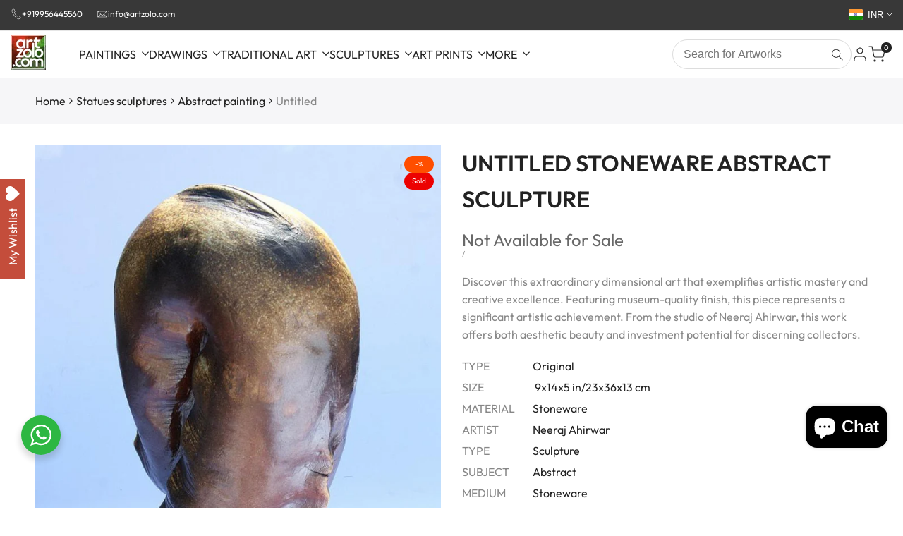

--- FILE ---
content_type: text/css
request_url: https://www.artzolo.com/cdn/shop/t/32/assets/hdt-newsletter-popup.aio.min.css?v=67536196824041169761759141646
body_size: -374
content:
/*
Generated time: September 29, 2025 10:27
This file was created by the app developer. Feel free to contact the original developer with any questions. It was minified (compressed) by AVADA. AVADA do NOT own this script.
*/
.hdt-modal-newsletter.hdt-modal .hdt-dialog-modal__inner{padding:0}.sys-newsletter .hdt-content{padding:20px}.sys-newsletter .hdt-newsletter-parent{display:block}.sys-newsletter .hdt-modal-ver .hdt-dialog{width:53rem}@media (min-width:768px){.sys-newsletter .hdt-content{padding:30px 37px}.sys-newsletter .hdt-content *+:where(.hdt-text,.hdt-subtext){margin-top:17px}.sys-newsletter .hdt-content *+.hdt-newsletter{margin-top:26px}.hdt-modal-newsletter-image_mb{display:none}.hdt-modal-hor .hdt-img_wrap{width:50%;flex:1 0 auto;object-fit:cover;object-position:center}.hdt-modal-hor .hdt-ratio{--ratio-percent:100%}}@media (max-width:1024px){.sys-newsletter .hdt-text-2xl{font-size:var(--text-xl)}}@media (max-width:767px){.sys-newsletter .hdt-text-2xl{font-size:var(--text-base)}.hdt-modal-newsletter .hdt-wrapper{display:block}}